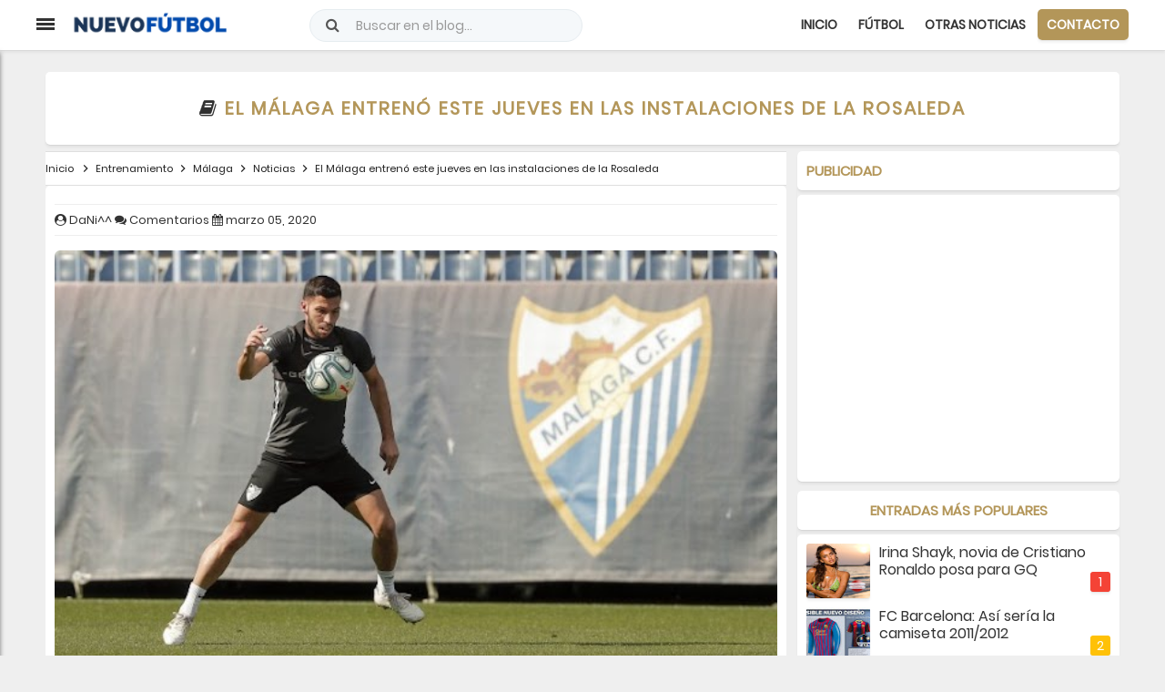

--- FILE ---
content_type: text/html; charset=utf-8
request_url: https://www.google.com/recaptcha/api2/aframe
body_size: 267
content:
<!DOCTYPE HTML><html><head><meta http-equiv="content-type" content="text/html; charset=UTF-8"></head><body><script nonce="Mtv2-mYNSk998IPtpR3ZWg">/** Anti-fraud and anti-abuse applications only. See google.com/recaptcha */ try{var clients={'sodar':'https://pagead2.googlesyndication.com/pagead/sodar?'};window.addEventListener("message",function(a){try{if(a.source===window.parent){var b=JSON.parse(a.data);var c=clients[b['id']];if(c){var d=document.createElement('img');d.src=c+b['params']+'&rc='+(localStorage.getItem("rc::a")?sessionStorage.getItem("rc::b"):"");window.document.body.appendChild(d);sessionStorage.setItem("rc::e",parseInt(sessionStorage.getItem("rc::e")||0)+1);localStorage.setItem("rc::h",'1768878971934');}}}catch(b){}});window.parent.postMessage("_grecaptcha_ready", "*");}catch(b){}</script></body></html>